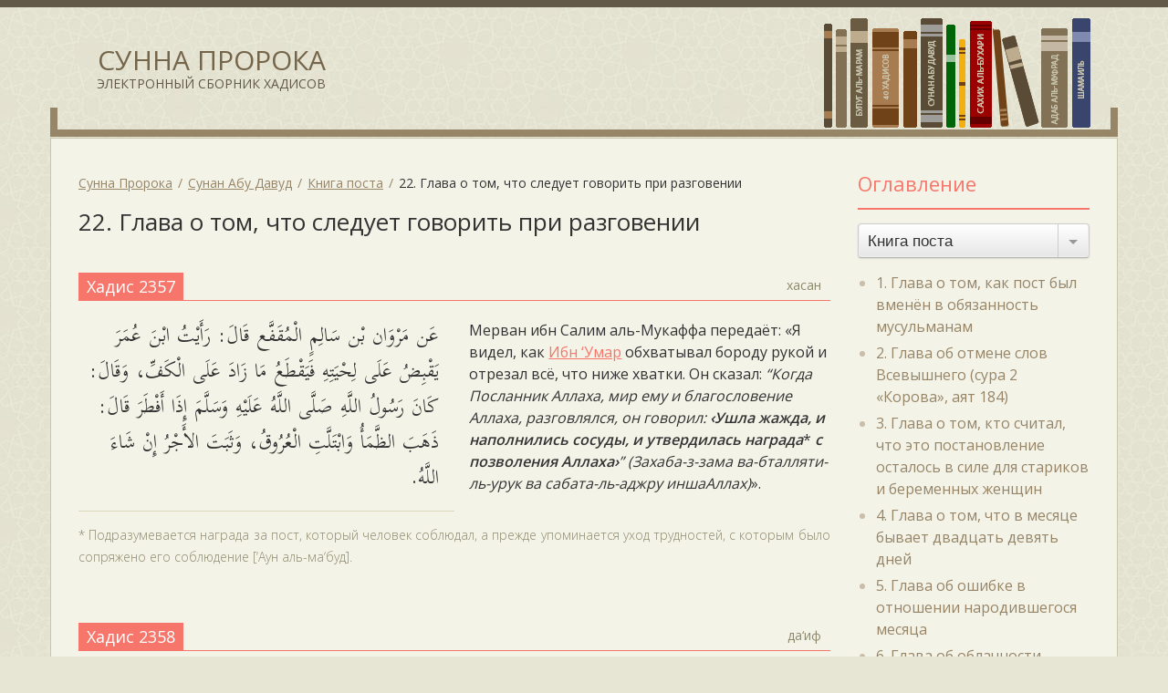

--- FILE ---
content_type: text/html; charset=UTF-8
request_url: https://sunna.e-minbar.com/sunan-abu-davud/kniga-07/glava-22/
body_size: 7211
content:
<!doctype html>
<html lang="ru" prefix="og: http://ogp.me/ns# article: http://ogp.me/ns/article#  profile: http://ogp.me/ns/profile# fb: http://ogp.me/ns/fb#">
	<head>
		<meta charset="utf-8">
		<meta http-equiv="X-UA-Compatible" content="IE=edge">
		<meta name="viewport" content="width=device-width, initial-scale=1">
	
		<meta name="google-site-verification" content="MVQ0a8p0df_u32M8758UoJlfXv4Cih3XUgRcdgndd4g" />
		<meta name="yandex-verification" content="40f26808a5546678" />
		
		<meta name='robots' content='index, follow, max-image-preview:large, max-snippet:-1, max-video-preview:-1' />
	<style>img:is([sizes="auto" i], [sizes^="auto," i]) { contain-intrinsic-size: 3000px 1500px }</style>
	
	
	<title>22. Глава о том, что следует говорить при разговении &#8211; 1 &#8211; Сунан Абу Давуд &#8211; Сунна Пророка</title>
	<link rel="canonical" href="https://sunna.e-minbar.com/sunan-abu-davud/kniga-07/glava-22/" />
	<meta property="og:locale" content="ru_RU" />
	<meta property="og:type" content="article" />
	<meta property="og:title" content="22. Глава о том, что следует говорить при разговении &#8211; 1 &#8211; Сунан Абу Давуд &#8211; Сунна Пророка" />
	<meta property="og:url" content="https://sunna.e-minbar.com/sunan-abu-davud/kniga-07/glava-22/" />
	<meta property="og:site_name" content="Сунна Пророка" />
	<meta name="twitter:card" content="summary_large_image" />
	
<style id='classic-theme-styles-inline-css' type='text/css'>
/*! This file is auto-generated */
.wp-block-button__link{color:#fff;background-color:#32373c;border-radius:9999px;box-shadow:none;text-decoration:none;padding:calc(.667em + 2px) calc(1.333em + 2px);font-size:1.125em}.wp-block-file__button{background:#32373c;color:#fff;text-decoration:none}
</style>
<script type="text/javascript" src="https://cdn.jsdelivr.net/jquery/3.1.1/jquery.min.js" id="jquery-js"></script>
		<script type="application/ld+json">{
			"@context":"http://schema.org"
		}
		</script>		
		<script>
	    WebFontConfig = {
			google: { families: [ 'Open+Sans:300,400,600:cyrillic', 'Scheherazade:400:arabic' ] },
			active: function() {
				sessionStorage.fonts = true;
			},
		};
		(function() {
			var wf = document.createElement('script');
			wf.src = ('https:' == document.location.protocol ? 'https' : 'http') +
			'://ajax.googleapis.com/ajax/libs/webfont/1/webfont.js';
			wf.type = 'text/javascript';
			wf.async = 'true';
			var s = document.getElementsByTagName('script')[0];
			s.parentNode.insertBefore(wf, s);
		})();
	    </script>
		
				<link rel="stylesheet" href="https://cdn.jsdelivr.net/jquery.formstyler/1.7.8/jquery.formstyler.css">
				
		<link rel="stylesheet" href="/sbornik/assets/css/style.css?151020211911">
		
		
		<link rel="pingback" href="https://sunna.e-minbar.com/xmlrpc.php">
	</head>
	<body class="archive">
		<div id="wrapper">
	
			<header id="header" itemscope="itemscope" itemtype="http://schema.org/WPHeader">
				<div class="container">
					<div class="site-title"><a href="https://sunna.e-minbar.com/" title="Сунна Пророка"><span  itemprop="headline">Сунна Пророка</span><span itemprop="description">Электронный сборник хадисов</span></a></div>
					<div class="books-line"><img src="https://sunna.e-minbar.com/sbornik/assets/img/books_line.png" width="292" alt="Books Self"></div>
					<div class="books-self"></div>
				</div>
			</header>
<div id="main">
	<div class="container">
		<div class="row">
			<div class="col-md-9">
				<section>
					<div class="page-header">
						<div class="breadcrumbs clearfix" typeof="BreadcrumbList" vocab="http://schema.org/">
					    	
<span property="itemListElement" typeof="ListItem"><a property="item" typeof="WebPage" title="Go to Сунна Пророка." href="https://sunna.e-minbar.com" class="home"><span property="name">Сунна Пророка</span></a><meta property="position" content="1"></span><span property="itemListElement" typeof="ListItem"><a property="item" typeof="WebPage" title="Go to Сунан Абу Давуд." href="https://sunna.e-minbar.com/sunan-abu-davud/" class="sunan-abu-davud-root post post-sunan-abu-davud"><span property="name">Сунан Абу Давуд</span></a><meta property="position" content="2"></span><span property="itemListElement" typeof="ListItem"><a property="item" typeof="WebPage" title="Go to the Книга поста Categories archives." href="https://sunna.e-minbar.com/sunan-abu-davud/kniga-07/" class="taxonomy sunan-abu-davud_term"><span property="name">Книга поста</span></a><meta property="position" content="3"></span><span property="itemListElement" typeof="ListItem"><span property="name">22. Глава о том, что следует говорить при разговении</span><meta property="position" content="4"></span>						</div>
						<h1 class="page-title">22. Глава о том, что следует говорить при разговении</h1>
						
											</div>
					
					<div class="page-content">
						
<article class="post-item">
	
	<div class="post-header">
		<h6 class="post-title">Хадис 2357</h6>
		
				<span class="post-grade">хасан</span>
			</div>
	
	<div class="post-main">
		<div class="post-content">
			<div class="clearfix"><div class="rtl">عَن مَرْوَان بْن سَالِمٍ الْمُقَفَّع قَالَ: رَأَيْتُ ابْنَ عُمَرَ يَقْبِضُ عَلَى لِحْيَتِهِ فَيَقْطَعُ مَا زَادَ عَلَى الْكَفِّ، وَقَالَ: كَانَ رَسُولُ اللَّهِ صَلَّى اللَّهُ عَلَيْهِ وَسَلَّمَ إِذَا أَفْطَرَ قَالَ: ذَهَبَ الظَّمَأُ وَابْتَلَّتِ الْعُرُوقُ، وَثَبَتَ الأَجْرُ إِنْ شَاءَ اللَّهُ.</div>
<div class="ltr">Мерван ибн Салим аль-Мукаффа передаёт: «Я видел, как <a class="tag-tooltip" title="‘Абдуллах ибн ‘Умар" href="/tag/abdullah-ibn-umar">Ибн ‘Умар</a> обхватывал бороду рукой и отрезал всё, что ниже хватки. Он сказал: <em>“Когда Посланник Аллаха, мир ему и благословение Аллаха, разговлялся, он говорил: <strong>‹Ушла жажда, и наполнились сосуды, и утвердилась награда</strong></em>*<em><strong> с позволения Аллаха›</strong>” (Захаба-з-зама ва-бталляти-ль-урук ва сабата-ль-аджру иншаАллах)</em>».</div>
</div>
		</div>
		
			</div>
		
		<div class="post-footer">
		<div class="post-footnote"><p>* Подразумевается награда за пост, который человек соблюдал, а прежде упоминается уход трудностей, с которым было сопряжено его соблюдение [‘Аун аль-ма‘буд].</p>
</div>
	</div>
		
</article>
<article class="post-item">
	
	<div class="post-header">
		<h6 class="post-title">Хадис 2358</h6>
		
				<span class="post-grade">да‘иф</span>
			</div>
	
	<div class="post-main">
		<div class="post-content">
			<div class="clearfix"><div class="rtl">عَنْ مُعَاذِ بْنِ زُهْرَةَ، أَنَّهُ بَلَغَهُ أَنَّ النَّبِيَّ صَلَّى اللَّهُ عَلَيْهِ وَسَلَّمَ كَانَ إِذَا أَفْطَرَ قَالَ: اللَّهُمَّ لَكَ صُمْتُ، وَعَلَى رِزْقِكَ أَفْطَرْتُ.</div>
<div class="ltr">Му‘аз ибн Зухра передаёт, что ему передавали, что Пророк, мир ему и благословение Аллаха, говорил при разговении: <strong><em>«О Аллах, ради Тебя я постился и уделом от Тебя разговелся </em></strong><em>(</em><em>Аллахумма ляка сумту ва аля ризкыка афтарту)</em><strong><em>»</em></strong>.</div>
</div>
		</div>
		
			</div>
		
		
</article>
					</div>
				</section>
			</div>
			
			<div class="col-md-3">
				
<aside id="secondary" class="sidebar widget-area" itemscope="itemscope" itemtype="http://schema.org/WPSideBar">
	<nav id="terms" class="widget" data-spy="affix" data-offset-top="170" data-offset-bottom="120">
		<h3 class="widget-title">Оглавление</h3>
		
				
				
		<select name="terms-list" style="width:100%" onchange="javascript:location.href = this.value;">
						<option value="https://sunna.e-minbar.com/sunan-abu-davud/kniga-01/"  >Книга очищения</option>
						<option value="https://sunna.e-minbar.com/sunan-abu-davud/kniga-02/"  >Книга молитвы</option>
						<option value="https://sunna.e-minbar.com/sunan-abu-davud/kniga-03/"  >Книга закята</option>
						<option value="https://sunna.e-minbar.com/sunan-abu-davud/kniga-32/"  >Книга находок</option>
						<option value="https://sunna.e-minbar.com/sunan-abu-davud/kniga-04/"  >Книга хаджа</option>
						<option value="https://sunna.e-minbar.com/sunan-abu-davud/kniga-05/"  >Книга брака</option>
						<option value="https://sunna.e-minbar.com/sunan-abu-davud/kniga-06/"  >Книга развода</option>
						<option value="https://sunna.e-minbar.com/sunan-abu-davud/kniga-07/" selected="selected" >Книга поста</option>
						<option value="https://sunna.e-minbar.com/sunan-abu-davud/kniga-08/"  >Книга жертвоприношений</option>
						<option value="https://sunna.e-minbar.com/sunan-abu-davud/kniga-33/"  >Книга охоты</option>
						<option value="https://sunna.e-minbar.com/sunan-abu-davud/kniga-34/"  >Книга завещаний</option>
						<option value="https://sunna.e-minbar.com/sunan-abu-davud/kniga-09/"  >Книга наследства</option>
						<option value="https://sunna.e-minbar.com/sunan-abu-davud/kniga-10/"  >Книга правления (имара), имущества, полученного без боя, и земельного налога</option>
						<option value="https://sunna.e-minbar.com/sunan-abu-davud/kniga-11/"  >Книга похорон</option>
						<option value="https://sunna.e-minbar.com/sunan-abu-davud/kniga-12/"  >Книга клятв и обетов</option>
						<option value="https://sunna.e-minbar.com/sunan-abu-davud/kniga-13/"  >Книга продаж</option>
						<option value="https://sunna.e-minbar.com/sunan-abu-davud/kniga-14/"  >Книга судопроизводства</option>
						<option value="https://sunna.e-minbar.com/sunan-abu-davud/kniga-15/"  >Книга знаний</option>
						<option value="https://sunna.e-minbar.com/sunan-abu-davud/kniga-16/"  >Книга напитков</option>
						<option value="https://sunna.e-minbar.com/sunan-abu-davud/kniga-17/"  >Книга еды</option>
						<option value="https://sunna.e-minbar.com/sunan-abu-davud/kniga-18/"  >Книга врачевания</option>
						<option value="https://sunna.e-minbar.com/sunan-abu-davud/kniga-19/"  >Книга освобождения рабов</option>
						<option value="https://sunna.e-minbar.com/sunan-abu-davud/kniga-20/"  >Книга букв и чтений</option>
						<option value="https://sunna.e-minbar.com/sunan-abu-davud/kniga-21/"  >Книга бани</option>
						<option value="https://sunna.e-minbar.com/sunan-abu-davud/kniga-22/"  >Книга одежды</option>
						<option value="https://sunna.e-minbar.com/sunan-abu-davud/kniga-23/"  >Книга ухода за волосами</option>
						<option value="https://sunna.e-minbar.com/sunan-abu-davud/kniga-24/"  >Книга перстня</option>
						<option value="https://sunna.e-minbar.com/sunan-abu-davud/kniga-25/"  >Книга смут и битв</option>
						<option value="https://sunna.e-minbar.com/sunan-abu-davud/kniga-26/"  >Книга о Махди</option>
						<option value="https://sunna.e-minbar.com/sunan-abu-davud/kniga-27/"  >Книга сражений</option>
						<option value="https://sunna.e-minbar.com/sunan-abu-davud/kniga-28/"  >Книга наказаний</option>
						<option value="https://sunna.e-minbar.com/sunan-abu-davud/kniga-29/"  >Книга выкупа за пролитую кровь</option>
						<option value="https://sunna.e-minbar.com/sunan-abu-davud/kniga-30/"  >Книга сунны</option>
						<option value="https://sunna.e-minbar.com/sunan-abu-davud/kniga-31/"  >Книга благовоспитанности</option>
					</select>
		
				
				
				<ul class="terms-list">
		
						<li>
				<a href="https://sunna.e-minbar.com/sunan-abu-davud/kniga-07/glava-01/"  itemprop="url"><span itemprop="name">1. Глава о том, как пост был вменён в обязанность мусульманам</span></a>
			</li>
						<li>
				<a href="https://sunna.e-minbar.com/sunan-abu-davud/kniga-07/glava-02/"  itemprop="url"><span itemprop="name">2. Глава об отмене слов Всевышнего (сура 2 «Корова», аят 184)</span></a>
			</li>
						<li>
				<a href="https://sunna.e-minbar.com/sunan-abu-davud/kniga-07/glava-03/"  itemprop="url"><span itemprop="name">3. Глава о том, кто считал, что это постановление осталось в силе для стариков и беременных женщин</span></a>
			</li>
						<li>
				<a href="https://sunna.e-minbar.com/sunan-abu-davud/kniga-07/glava-04/"  itemprop="url"><span itemprop="name">4. Глава о том, что в месяце бывает двадцать девять дней</span></a>
			</li>
						<li>
				<a href="https://sunna.e-minbar.com/sunan-abu-davud/kniga-07/glava-05/"  itemprop="url"><span itemprop="name">5. Глава об ошибке в отношении народившегося месяца</span></a>
			</li>
						<li>
				<a href="https://sunna.e-minbar.com/sunan-abu-davud/kniga-07/glava-06/"  itemprop="url"><span itemprop="name">6. Глава об облачности, мешающей определить, начался месяц или нет</span></a>
			</li>
						<li>
				<a href="https://sunna.e-minbar.com/sunan-abu-davud/kniga-07/glava-07/"  itemprop="url"><span itemprop="name">7. Глава о том, что в облачную погоду следует доводить счёт дней рамадана до тридцати</span></a>
			</li>
						<li>
				<a href="https://sunna.e-minbar.com/sunan-abu-davud/kniga-07/glava-08/"  itemprop="url"><span itemprop="name">8. Глава о предварении рамадана другим постом</span></a>
			</li>
						<li>
				<a href="https://sunna.e-minbar.com/sunan-abu-davud/kniga-07/glava-09/"  itemprop="url"><span itemprop="name">9. Глава о том случае, когда в одной местности народившийся месяц увидели за день до того, как его увидели в другой</span></a>
			</li>
						<li>
				<a href="https://sunna.e-minbar.com/sunan-abu-davud/kniga-07/glava-10/"  itemprop="url"><span itemprop="name">10. Глава о нежелательность поста в «день сомнения»</span></a>
			</li>
						<li>
				<a href="https://sunna.e-minbar.com/sunan-abu-davud/kniga-07/glava-11/"  itemprop="url"><span itemprop="name">11. Глава о том, кто предваряет пост в рамадане постом в последние дни ша‘бана</span></a>
			</li>
						<li>
				<a href="https://sunna.e-minbar.com/sunan-abu-davud/kniga-07/glava-12/"  itemprop="url"><span itemprop="name">12. Глава о нежелательности предварять пост в рамадане постом в последние дни ша‘бана</span></a>
			</li>
						<li>
				<a href="https://sunna.e-minbar.com/sunan-abu-davud/kniga-07/glava-13/"  itemprop="url"><span itemprop="name">13. Глава о том случае, когла двое мужчин засвидетельствовали, что видели народившийся месяц шавваля</span></a>
			</li>
						<li>
				<a href="https://sunna.e-minbar.com/sunan-abu-davud/kniga-07/glava-14/"  itemprop="url"><span itemprop="name">14. Глава о том случае, когда один человек свидетельствует, что видел народившийся месяц рамадана</span></a>
			</li>
						<li>
				<a href="https://sunna.e-minbar.com/sunan-abu-davud/kniga-07/glava-15/"  itemprop="url"><span itemprop="name">15. Глава о сухуре</span></a>
			</li>
						<li>
				<a href="https://sunna.e-minbar.com/sunan-abu-davud/kniga-07/glava-16/"  itemprop="url"><span itemprop="name">16. Глава о том, кто называл сухур трапезой</span></a>
			</li>
						<li>
				<a href="https://sunna.e-minbar.com/sunan-abu-davud/kniga-07/glava-17/"  itemprop="url"><span itemprop="name">17. Глава о времени совершения сухура</span></a>
			</li>
						<li>
				<a href="https://sunna.e-minbar.com/sunan-abu-davud/kniga-07/glava-18/"  itemprop="url"><span itemprop="name">18. Глава о том, кто услышал призыв, держа в руке посуду</span></a>
			</li>
						<li>
				<a href="https://sunna.e-minbar.com/sunan-abu-davud/kniga-07/glava-19/"  itemprop="url"><span itemprop="name">19. Глава о времени разговения</span></a>
			</li>
						<li>
				<a href="https://sunna.e-minbar.com/sunan-abu-davud/kniga-07/glava-20/"  itemprop="url"><span itemprop="name">20. Глава о том, что желательно спешить с разговением</span></a>
			</li>
						<li>
				<a href="https://sunna.e-minbar.com/sunan-abu-davud/kniga-07/glava-21/"  itemprop="url"><span itemprop="name">21. Глава о том, чем следует разговляться</span></a>
			</li>
						<li>
				<a href="https://sunna.e-minbar.com/sunan-abu-davud/kniga-07/glava-22/" class="active" itemprop="url"><span itemprop="name">22. Глава о том, что следует говорить при разговении</span></a>
			</li>
						<li>
				<a href="https://sunna.e-minbar.com/sunan-abu-davud/kniga-07/glava-23/"  itemprop="url"><span itemprop="name">23. Глава о том, кто разговелся до захода солнца</span></a>
			</li>
						<li>
				<a href="https://sunna.e-minbar.com/sunan-abu-davud/kniga-07/glava-24/"  itemprop="url"><span itemprop="name">24. Глава о соединении дней поста без разговения между ними</span></a>
			</li>
						<li>
				<a href="https://sunna.e-minbar.com/sunan-abu-davud/kniga-07/glava-25/"  itemprop="url"><span itemprop="name">25. Глава о хуле постящегося</span></a>
			</li>
						<li>
				<a href="https://sunna.e-minbar.com/sunan-abu-davud/kniga-07/glava-26/"  itemprop="url"><span itemprop="name">26. Глава о пользовании постящегося сиваком</span></a>
			</li>
						<li>
				<a href="https://sunna.e-minbar.com/sunan-abu-davud/kniga-07/glava-27/"  itemprop="url"><span itemprop="name">27. Глава об обливании головы и тела водой от жажды и глубоком промывании носа постящимся</span></a>
			</li>
						<li>
				<a href="https://sunna.e-minbar.com/sunan-abu-davud/kniga-07/glava-28/"  itemprop="url"><span itemprop="name">28. Глава о кровопускании постящемуся</span></a>
			</li>
						<li>
				<a href="https://sunna.e-minbar.com/sunan-abu-davud/kniga-07/glava-29/"  itemprop="url"><span itemprop="name">29. Глава о разрешении делать кровопускание во время поста</span></a>
			</li>
						<li>
				<a href="https://sunna.e-minbar.com/sunan-abu-davud/kniga-07/glava-30/"  itemprop="url"><span itemprop="name">30. Глава о постящемся, у которого случилась поллюция днём в рамадане</span></a>
			</li>
						<li>
				<a href="https://sunna.e-minbar.com/sunan-abu-davud/kniga-07/glava-31/"  itemprop="url"><span itemprop="name">31. Глава о пользовании сурьмой для постящегося перед сном</span></a>
			</li>
						<li>
				<a href="https://sunna.e-minbar.com/sunan-abu-davud/kniga-07/glava-32/"  itemprop="url"><span itemprop="name">32. Глава о том, кто намеренно вызвал рвоту во время поста</span></a>
			</li>
						<li>
				<a href="https://sunna.e-minbar.com/sunan-abu-davud/kniga-07/glava-33/"  itemprop="url"><span itemprop="name">33. Глава о поцелуе постящегося</span></a>
			</li>
						<li>
				<a href="https://sunna.e-minbar.com/sunan-abu-davud/kniga-07/glava-34/"  itemprop="url"><span itemprop="name">34. Глава о проглатывании слюны постящимся</span></a>
			</li>
						<li>
				<a href="https://sunna.e-minbar.com/sunan-abu-davud/kniga-07/glava-35/"  itemprop="url"><span itemprop="name">35. Глава о нежелательности поцелуев во время поста, если речь идёт о молодых мужчинах</span></a>
			</li>
						<li>
				<a href="https://sunna.e-minbar.com/sunan-abu-davud/kniga-07/glava-36/"  itemprop="url"><span itemprop="name">36. Глава о том, кто проснулся осквернённым в рамадане</span></a>
			</li>
						<li>
				<a href="https://sunna.e-minbar.com/sunan-abu-davud/kniga-07/glava-37/"  itemprop="url"><span itemprop="name">37. Глава об искуплении полового сношения, совершённого днём в рамадане</span></a>
			</li>
						<li>
				<a href="https://sunna.e-minbar.com/sunan-abu-davud/kniga-07/glava-38/"  itemprop="url"><span itemprop="name">38. Глава о суровом наказании для тех, кто прервал пост намеренно</span></a>
			</li>
						<li>
				<a href="https://sunna.e-minbar.com/sunan-abu-davud/kniga-07/glava-39/"  itemprop="url"><span itemprop="name">39. Глава о том, кто поел, забыв о посте</span></a>
			</li>
						<li>
				<a href="https://sunna.e-minbar.com/sunan-abu-davud/kniga-07/glava-40/"  itemprop="url"><span itemprop="name">40. Глава об откладывании восполнения поста в рамадане</span></a>
			</li>
						<li>
				<a href="https://sunna.e-minbar.com/sunan-abu-davud/kniga-07/glava-41/"  itemprop="url"><span itemprop="name">41. Глава о том, кто умер, не успев довести свой пост до конца</span></a>
			</li>
						<li>
				<a href="https://sunna.e-minbar.com/sunan-abu-davud/kniga-07/glava-42/"  itemprop="url"><span itemprop="name">42. Глава о посте в пути</span></a>
			</li>
						<li>
				<a href="https://sunna.e-minbar.com/sunan-abu-davud/kniga-07/glava-43/"  itemprop="url"><span itemprop="name">43. Глава о том, кто выбрал разговение</span></a>
			</li>
						<li>
				<a href="https://sunna.e-minbar.com/sunan-abu-davud/kniga-07/glava-44/"  itemprop="url"><span itemprop="name">44. Глава о том, кто выбрал пост</span></a>
			</li>
						<li>
				<a href="https://sunna.e-minbar.com/sunan-abu-davud/kniga-07/glava-45/"  itemprop="url"><span itemprop="name">45. Глава о том, когда может разговеться постящийся, который отправился в путь</span></a>
			</li>
						<li>
				<a href="https://sunna.e-minbar.com/sunan-abu-davud/kniga-07/glava-46/"  itemprop="url"><span itemprop="name">46. Глава о расстоянии, которое даёт постящемуся право разговеться</span></a>
			</li>
						<li>
				<a href="https://sunna.e-minbar.com/sunan-abu-davud/kniga-07/glava-47/"  itemprop="url"><span itemprop="name">47. Глава о том, кто утверждает, что постился весь рамадан</span></a>
			</li>
						<li>
				<a href="https://sunna.e-minbar.com/sunan-abu-davud/kniga-07/glava-48/"  itemprop="url"><span itemprop="name">48. Глава о посте в два праздника</span></a>
			</li>
						<li>
				<a href="https://sunna.e-minbar.com/sunan-abu-davud/kniga-07/glava-49/"  itemprop="url"><span itemprop="name">49. Глава о посте в дни ташрика</span></a>
			</li>
						<li>
				<a href="https://sunna.e-minbar.com/sunan-abu-davud/kniga-07/glava-50/"  itemprop="url"><span itemprop="name">50. Глава о том, что не следует поститься отдельно в пятницу</span></a>
			</li>
						<li>
				<a href="https://sunna.e-minbar.com/sunan-abu-davud/kniga-07/glava-51/"  itemprop="url"><span itemprop="name">51. Глава о том, что не следует поститься отдельно в субботу</span></a>
			</li>
						<li>
				<a href="https://sunna.e-minbar.com/sunan-abu-davud/kniga-07/glava-52/"  itemprop="url"><span itemprop="name">52. Глава о разрешении</span></a>
			</li>
						<li>
				<a href="https://sunna.e-minbar.com/sunan-abu-davud/kniga-07/glava-53/"  itemprop="url"><span itemprop="name">53. Глава о том, кто добровольно обязался поститься непрерывно</span></a>
			</li>
						<li>
				<a href="https://sunna.e-minbar.com/sunan-abu-davud/kniga-07/glava-54/"  itemprop="url"><span itemprop="name">54. Глава о посте в заповедные месяцы</span></a>
			</li>
						<li>
				<a href="https://sunna.e-minbar.com/sunan-abu-davud/kniga-07/glava-55/"  itemprop="url"><span itemprop="name">55. Глава о посте в мухарраме</span></a>
			</li>
						<li>
				<a href="https://sunna.e-minbar.com/sunan-abu-davud/kniga-07/glava-56/"  itemprop="url"><span itemprop="name">56. Глава о посте в ша‘бане</span></a>
			</li>
						<li>
				<a href="https://sunna.e-minbar.com/sunan-abu-davud/kniga-07/glava-57/"  itemprop="url"><span itemprop="name">57. Глава о посте в шаввале</span></a>
			</li>
						<li>
				<a href="https://sunna.e-minbar.com/sunan-abu-davud/kniga-07/glava-58/"  itemprop="url"><span itemprop="name">58. Глава о посте в течение шести дней в шаввале</span></a>
			</li>
						<li>
				<a href="https://sunna.e-minbar.com/sunan-abu-davud/kniga-07/glava-59/"  itemprop="url"><span itemprop="name">59. Глава о том, как постился Пророк, мир ему и благословение Аллаха</span></a>
			</li>
						<li>
				<a href="https://sunna.e-minbar.com/sunan-abu-davud/kniga-07/glava-60/"  itemprop="url"><span itemprop="name">60. Глава о соблюдении поста по понедельникам и четвергам</span></a>
			</li>
						<li>
				<a href="https://sunna.e-minbar.com/sunan-abu-davud/kniga-07/glava-61/"  itemprop="url"><span itemprop="name">61. Глава о соблюдении поста в течение десяти дней</span></a>
			</li>
						<li>
				<a href="https://sunna.e-minbar.com/sunan-abu-davud/kniga-07/glava-62/"  itemprop="url"><span itemprop="name">62. Глава об оставлении поста в первые десять дней зу-ль-хиджжи</span></a>
			</li>
						<li>
				<a href="https://sunna.e-minbar.com/sunan-abu-davud/kniga-07/glava-63/"  itemprop="url"><span itemprop="name">63. Глава о посте в день ‘Арафа для находящихся на ‘Арафате</span></a>
			</li>
						<li>
				<a href="https://sunna.e-minbar.com/sunan-abu-davud/kniga-07/glava-64/"  itemprop="url"><span itemprop="name">64. Глава о соблюдении поста в день ‘Ашуры</span></a>
			</li>
						<li>
				<a href="https://sunna.e-minbar.com/sunan-abu-davud/kniga-07/glava-65/"  itemprop="url"><span itemprop="name">65. Глава о дне ‘Ашуры и о том, кто сказал, что это девятое число мухаррама (тасу‘а)</span></a>
			</li>
						<li>
				<a href="https://sunna.e-minbar.com/sunan-abu-davud/kniga-07/glava-66/"  itemprop="url"><span itemprop="name">66. Глава о достоинстве поста в день ‘Ашуры</span></a>
			</li>
						<li>
				<a href="https://sunna.e-minbar.com/sunan-abu-davud/kniga-07/glava-67/"  itemprop="url"><span itemprop="name">67. Глава о посте через день</span></a>
			</li>
						<li>
				<a href="https://sunna.e-minbar.com/sunan-abu-davud/kniga-07/glava-68/"  itemprop="url"><span itemprop="name">68. Глава о посте три дня в месяц</span></a>
			</li>
						<li>
				<a href="https://sunna.e-minbar.com/sunan-abu-davud/kniga-07/glava-69/"  itemprop="url"><span itemprop="name">69. Глава о соблюдении поста по понедельникам и четвергам</span></a>
			</li>
						<li>
				<a href="https://sunna.e-minbar.com/sunan-abu-davud/kniga-07/glava-70/"  itemprop="url"><span itemprop="name">70. Глава о посте в любые дни месяца</span></a>
			</li>
						<li>
				<a href="https://sunna.e-minbar.com/sunan-abu-davud/kniga-07/glava-71/"  itemprop="url"><span itemprop="name">71. Глава о намерении поститься</span></a>
			</li>
						<li>
				<a href="https://sunna.e-minbar.com/sunan-abu-davud/kniga-07/glava-72/"  itemprop="url"><span itemprop="name">72. Глава о разрешении, касающемся намерения поститься</span></a>
			</li>
						<li>
				<a href="https://sunna.e-minbar.com/sunan-abu-davud/kniga-07/glava-73/"  itemprop="url"><span itemprop="name">73. Глава о том, кто считал, что нужно восполнить прерванный пост</span></a>
			</li>
						<li>
				<a href="https://sunna.e-minbar.com/sunan-abu-davud/kniga-07/glava-74/"  itemprop="url"><span itemprop="name">74. Глава о женщине, которая постится без разрешения мужа</span></a>
			</li>
						<li>
				<a href="https://sunna.e-minbar.com/sunan-abu-davud/kniga-07/glava-75/"  itemprop="url"><span itemprop="name">75. Глава о постящемся, получившем приглашение на угощение</span></a>
			</li>
						<li>
				<a href="https://sunna.e-minbar.com/sunan-abu-davud/kniga-07/glava-76/"  itemprop="url"><span itemprop="name">76. Глава о том, что должен сказать постящийся, если его пригласили на угощение</span></a>
			</li>
						<li>
				<a href="https://sunna.e-minbar.com/sunan-abu-davud/kniga-07/glava-77/"  itemprop="url"><span itemprop="name">77. Глава об и‘тикафе</span></a>
			</li>
						<li>
				<a href="https://sunna.e-minbar.com/sunan-abu-davud/kniga-07/glava-78/"  itemprop="url"><span itemprop="name">78. Глава о том, где следует совершать и‘тикаф</span></a>
			</li>
						<li>
				<a href="https://sunna.e-minbar.com/sunan-abu-davud/kniga-07/glava-79/"  itemprop="url"><span itemprop="name">79. Глава о том, кто во время неотлучного пребывания в мечети входит в дом при необходимости</span></a>
			</li>
						<li>
				<a href="https://sunna.e-minbar.com/sunan-abu-davud/kniga-07/glava-80/"  itemprop="url"><span itemprop="name">80. Глава о том, кто навещает больного во время и‘тикафа</span></a>
			</li>
						<li>
				<a href="https://sunna.e-minbar.com/sunan-abu-davud/kniga-07/glava-81/"  itemprop="url"><span itemprop="name">81. Глава об и‘тикафе женщины, страдающей кровотечением неменструального характера</span></a>
			</li>
					
		</ul>
			</section>
	
	</aside>
			</div>
		</div>
	</div>
</div>
		<footer id="footer" itemscope="itemscope" itemtype="http://schema.org/WPFooter">
			<div class="container">
				<small>&copy;<span itemprop="copyrightYear">2026</span> Сунна Пророка</small -->
			</div>
		</footer>
	</div>
		<script src="https://cdn.jsdelivr.net/jquery.formstyler/1.7.8/jquery.formstyler.min.js"></script>
	<script>
	$(function() {
		$('.sidebar select').styler({
	    	'selectSearch': true
    	});
	});
	</script>
		
		
	
	<script async src="https://www.googletagmanager.com/gtag/js?id=G-TQ4WK5TSYX"></script>
	<script>
		window.dataLayer = window.dataLayer || [];
		function gtag(){dataLayer.push(arguments);}
		gtag('js', new Date());
	
		gtag('config', 'G-TQ4WK5TSYX');
	</script>
	
	
	<script type="text/javascript" >
	   (function(m,e,t,r,i,k,a){m[i]=m[i]||function(){(m[i].a=m[i].a||[]).push(arguments)};
	   m[i].l=1*new Date();k=e.createElement(t),a=e.getElementsByTagName(t)[0],k.async=1,k.src=r,a.parentNode.insertBefore(k,a)})
	   (window, document, "script", "https://mc.yandex.ru/metrika/tag.js", "ym");
	
	   ym(85677426, "init", {
	        clickmap:true,
	        trackLinks:true,
	        accurateTrackBounce:true,
	        webvisor:true
	   });
	</script>
	<noscript><div><img src="https://mc.yandex.ru/watch/85677426" style="position:absolute; left:-9999px;" alt="" /></div></noscript>
		
<script defer src="https://static.cloudflareinsights.com/beacon.min.js/vcd15cbe7772f49c399c6a5babf22c1241717689176015" integrity="sha512-ZpsOmlRQV6y907TI0dKBHq9Md29nnaEIPlkf84rnaERnq6zvWvPUqr2ft8M1aS28oN72PdrCzSjY4U6VaAw1EQ==" data-cf-beacon='{"version":"2024.11.0","token":"8463e95258a04e898e1cd0b4981fcaba","r":1,"server_timing":{"name":{"cfCacheStatus":true,"cfEdge":true,"cfExtPri":true,"cfL4":true,"cfOrigin":true,"cfSpeedBrain":true},"location_startswith":null}}' crossorigin="anonymous"></script>
</body>
</html>
